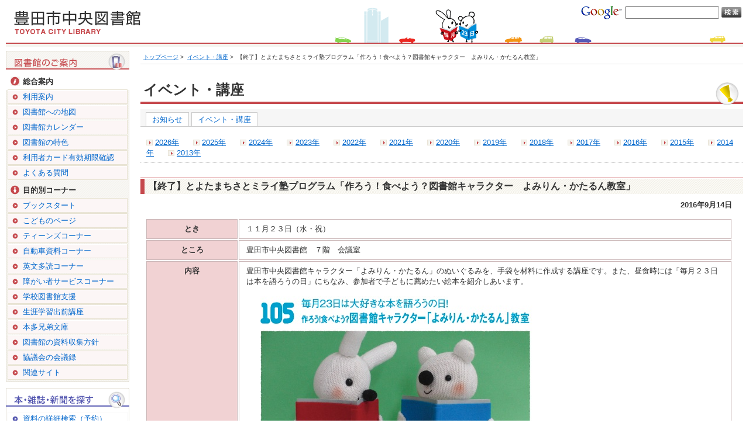

--- FILE ---
content_type: text/html
request_url: https://www.library.toyota.aichi.jp/info/entries/20160914_01.html
body_size: 8307
content:
<!DOCTYPE html PUBLIC "-//W3C//DTD XHTML 1.0 Transitional//EN" "http://www.w3.org/TR/xhtml1/DTD/xhtml1-transitional.dtd">
<html xmlns="http://www.w3.org/1999/xhtml" xml:lang="ja" lang="ja">
<head>
<meta http-equiv="Content-Type" content="text/html; charset=UTF-8" />
<title>イベント・講座｜豊田市中央図書館</title>
<link href="../../css/bottom.css" rel="stylesheet" type="text/css" />
<link href="../public.css" rel="stylesheet" type="text/css" />
</head>
<body id="news">
<div id="container">
  <div id="header">
  <div id="AccNavi">
    <ul>
      <li><a href="#pLinkList" tabindex="1">このページの目次へ</a></li>
      <li><a href="#honbun" tabindex="2">本文へ</a></li>
    </ul>
  </div>
  <div><a href="/index.html"><img src="/images/sitename.gif" alt="豊田市中央図書館" /></a></div>
  <div id="googleSrch">
    <form method="get" action="https://www.google.co.jp/search">
      <input type="hidden" name="ie" value="utf-8" />
      <input type="hidden" name="oe" value="utf-8" />
      <input type="hidden" name="hl" value="ja" />
      <input type="hidden" name="domains" value="www.library.toyota.aichi.jp" />
      <input type="hidden" name="sitesearch" value="www.library.toyota.aichi.jp" />
      <img src="/images/Logo_25wht.gif" alt="Google" />
      <input name="q" type="text" size="18" maxlength="255" value="" />
      <input name="imageField2" type="image" id="imageField2" src="/images/btn_src_g.gif" alt="検索" />
    </form>
  </div>
</div>
  <div id="topImg">
    <div id="imgBook">
      <p><img src="../../images/btm_catch.gif" alt="" /></p>
    </div>
  </div>
  <!-- #BeginLibraryItem "/Library/btmMenu.lbi" -->
<div id="colLeft">
  <div id="menuAnnai">
    <dl>
      <dt class="dm1">図書館のご案内</dt>
      <dd>
        <dl>
          <dt id="sogo">総合案内</dt>
          <dd>
            <ul>
              <li><a href="/annai/index.html">利用案内</a></li>
              <li><a href="/map/map.html">図書館への地図</a></li>
              <li><a href="/licsxp-opac/WOpacMsgCldDispAction.do">図書館カレンダー</a></li>
              <li><a href="/annai/introduction.html">図書館の特色</a></li>
              <li><a href="/card/index.jsp">利用者カード有効期限確認</a></li>
              <li><a href="/qa/index.html">よくある質問</a></li>
            </ul>
          </dd>
          <dt id="mokuteki">目的別コーナー</dt>
          <dd>
            <ul>
              <li><a href="/bookstart/index.html">ブックスタート</a></li>
              <li><a href="/kids/index.html">こどものページ</a></li>
              <li><a href="/teens/index.html">ティーンズコーナー</a></li>
              <li><a href="/car/index.html">自動車資料コーナー</a></li>
              <li><a href="/readings/index.html">英文多読コーナー</a></li>
              <li><a href="/annai/hand.html">障がい者サービスコーナー</a></li>
              <li><a href="/schoolgroup/index.html">学校図書館支援</a></li>
              <li><a href="/annai/syogaigakusyu.html">生涯学習出前講座</a></li>
              <li><a href="/annai/honda.html">本多兄弟文庫</a></li>
              <li><a href="/annai/syuusyuuhousinn.html">図書館の資料収集方針</a></li>
              <li><a href="/annai/kaigiroku.html">協議会の会議録</a></li>
              <li><a href="/link/index.html">関連サイト</a></li>
            </ul>
          </dd>
        </dl>
      </dd>
    </dl>
  </div>
  <div id="menuSagasu">
    <dl>
      <dt class="dm1">本・雑誌・新聞を探す</dt>
      <dd>
        <ul>
          <li><a href="/licsxp-opac/WOpacTifSchCmpdDispAction.do">資料の詳細検索（予約）</a></li>
          <li><a href="/licsxp-opac/WOpacMsgNewMenuDispAction.do">新着案内</a></li>
          <li><a href="/search/newsinfo.html">各図書室新刊案内</a></li>
          <li><a href="/licsxp-opac/WOpacTifJunlChoDispAction.do">ジャンル検索</a></li>
          <li><a href="/search/newsp.html">新聞所蔵一覧</a></li>
          <li><a href="/search/publics.html">官報・国会会議録所蔵一覧</a></li>
        </ul>
      </dd>
    </dl>
  </div>
  <div id="menuInfo">
    <dl>
      <dt class="dm1">お知らせ</dt>
      <dd>
        <ul>
          <li><a href="/info/news/index.html">お知らせ一覧</a></li>
        </ul>
      </dd>
    </dl>
  </div>
</div>
<!-- #EndLibraryItem -->
  <div id="contentsWrap">
    <ol id="brdClm">
      <li><a href="../../index.html">トップページ</a>&nbsp;&gt;&nbsp;</li>
      <li><a href="../event/index.html">イベント・講座</a>&nbsp;&gt;&nbsp;</li>
      <li>【終了】とよたまちさとミライ塾プログラム「作ろう！食べよう？図書館キャラクター　よみりん・かたるん教室」</li>
    </ol>
    <h1 id="honbun"><span>イベント・講座</span></h1><!-- #BeginLibraryItem "/Library/newsPageMenu.lbi" -->
    <ul id="dmMenu">
      <li><a href="/info/news/index.html">お知らせ</a></li>
      <li><a href="/info/event/index.html">イベント・講座</a></li>
    </ul>
    <!-- #EndLibraryItem -->
    <div id="pLinkList3">
      <ul>
        <li><a href="../event/2026.html">2026年</a></li>
        <li><a href="../event/2025.html">2025年</a></li>
        <li><a href="../event/2024.html">2024年</a></li>
        <li><a href="../event/2023.html">2023年</a></li>
        <li><a href="../event/2022.html">2022年</a></li>
        <li><a href="../event/2021.html">2021年</a></li>
        <li><a href="../event/2020.html">2020年</a></li>
        <li><a href="../event/2019.html">2019年</a></li>
        <li><a href="../event/2018.html">2018年</a></li>
        <li><a href="../event/2017.html">2017年</a></li>
        <li><a href="../event/2016.html">2016年</a></li>
        <li><a href="../event/2015.html">2015年</a></li>
        <li><a href="../event/2014.html">2014年</a></li>
        <li><a href="../event/2013.html">2013年</a></li>
      </ul>
    </div>
    <!-- ===== 本文[開始] ===== -->
    <h2><span>【終了】とよたまちさとミライ塾プログラム「作ろう！食べよう？図書館キャラクター　よみりん・かたるん教室」</span></h2>
    <div class="texBlk">
      <p class="date">2016年9月14日</p>
      <p></p>
<table class="tblFmt tblNews">
<tbody>
<tr><th>とき</th>
<td>１１月２３日（水・祝）</td>
</tr>
<tr><th>ところ</th>
<td>豊田市中央図書館　７階　会議室</td>
</tr>
<tr><th>内容</th>
<td>豊田市中央図書館キャラクター「よみりん・かたるん」のぬいぐるみを、手袋を材料に作成する講座です。また、昼食時には「毎月２３日は本を語ろうの日」にちなみ、参加者で子どもに薦めたい絵本を紹介しあいます。<br><img width="497" height="735" class="mt-image-none" alt="matisato.jpg" src="/info/cms_images/matisato.jpg"></td>
</tr>
<tr><th>対象</th>
<td>２０歳以上の方</td>
</tr>
<tr><th>定員</th>
<td>１５名（最少催行人数５名）</td>
</tr>
<tr><th>申込み</th>
<td>豊田市中央図書館に電話で申込み<br>電話：０５６５－３２－０７１７</td>
</tr>
<tr><th>参加費・持ち物</th>
<td>参加費：２５００円（材料費１体分＋昼食代）／３５００円（材料費２体分＋昼食代）<br>持ち物：お気に入りの絵本１冊、はさみ</td>
</tr>
<tr><th>問合せ</th>
<td>豊田市中央図書館<br>〒４７１－００２５　豊田市西町１－２００<br>（電話：０５６５－３２－０７１７　FAX：０５６５－３２－４３４３）</td>
</tr>
</tbody>
</table>
      <p class="toPagetop"><a href="#container">ページトップへ</a></p>
    </div>
    <!-- ===== 本文[終了] ===== -->
  </div>
  <div class="sprClr">&nbsp;</div>
  <!-- #BeginLibraryItem "/Library/footer.lbi" -->
  <div id="footer">
    <ul>
    <li><a href="/sitemap/index.html">サイトマップ</a></li>
      <li><a href="/toi/index.html">お問合せ・レファレンス受付</a></li>
    </ul>
    <address>
    Copyright (c) Toyota City Library 2008.All rights reserved.
    </address>
  </div>
  <!-- #EndLibraryItem -->
</div>
</body>
</html>


--- FILE ---
content_type: text/css
request_url: https://www.library.toyota.aichi.jp/css/bottom.css
body_size: 18390
content:
@charset "Shift_JIS";
@import url("base.css");

/* @group Block */

#colLeft{
	float: left;
	width: 211px;
}
#contentsWrap{
	margin-left: 230px;
}

#header h1{
	margin: 0;
}

/* @end */

/* @group topImg(bottom) */
#header {
	position: relative;
	z-index: 1;
}
#topImg{
	position: relative;
	border-bottom: 5px solid #f5f4ef;
	margin-bottom: 7px;
	margin-top: -54px;
}
#topImg p{
	margin: 0 30px 0 26px;
	padding-top: 0;
	text-align: right;
}
#imgBook{
	height: 60px;
	border-bottom: 2px solid #c5484c;
}

/* @end */

/* @group brdClm */
#brdClm{
	border-bottom: solid 1px #dfdfdf;
	list-style: none;
	margin: 0;
	padding: 2px 0 2px 5px;
	font-size: x-small;
}
#brdClm li{
	display: inline;
}

/* @end */

/* @group common-btm-FMT */
#contentsWrap h1{
	font-size: x-large;
	padding: 10px 0 0 5px;
	margin: 20px 0 0;
	line-height: 120%;
}
#contentsWrap h1 span{
	display: block;
	min-height:  40px;
	_height:  40px;
	padding-right: 50px;
}
#contentsWrap h2{
	font-size: medium;
	border-top: solid 1px #c5484c;
	padding-top: 1px;
	margin: 20px 0 10px;
}
#contentsWrap h2 span{
	display: block;
	border-left: solid 7px #c5484c;
	padding: 4px 6px;
	background-image: url(../images/bg_btm_h2.gif);
}

#contentsWrap h3{
	font-size: small;
	border-bottom: solid 1px #ccc;
}

/*dmMenu*/
#dmMenu{
	list-style: none;
	margin: 7px 0;
	padding:6px 9px 2px;
	border-bottom: solid 1px #ccc;
	background-color: #f6f6f6;
}
body:first-of-type #dmMenu{/*safari3 only*/
	padding:6px 9px 0px;
}
#dmMenu li{
	display: inline;
	margin: 0;
}body:first-of-type #dmMenu li{/*safari3 only*/
	display: inline-table;
}
/* safari2 only \*/
html:\66irst-child ul#dmMenu li{
	display: inline-table;
}
/* end */
#dmMenu li a{
	padding: 0.3em 10px;
	background-color: #fff;
	border: solid 1px #ccc;
	text-decoration: none;
	white-space: nowrap;
	line-height: 2.1em;
}body:first-of-type #dmMenu li a{/*safari3 only*/
	line-height: 1.8em;
}
#dmMenu li a:link:hover,
#dmMenu li a:visited:hover{
	background-color: #f8f3e5;
}
/*pLink*/
#pLinkList{
	margin: 10px 0 25px;
}
#pLinkList ul{
	list-style: none;
	margin: 0;
	padding: 8px 10px;
	background: url(../images/line_btm_pLink.gif) repeat-x 0 bottom;
}
#pLinkList ul li{
	display: inline;
	background: url(../images/arr_btm_pLink.gif) no-repeat 0 3px;
	padding-left: 15px;
	margin-right: 20px;
}
/*pLink2*/
#pLinkList2{
	margin: 10px 0 25px;
}
#pLinkList2 ul{
	list-style: none;
	margin: 0;
	padding: 8px 10px;
	background: url(../images/line_btm_pLink.gif) repeat-x 0 bottom;
}
#pLinkList2 ul li{
	background: url(../images/arr_btm_pLink.gif) no-repeat 0 3px;
	padding-left: 15px;
	margin-right: 20px;
	margin-bottom: 7px;
}
/*opLink*/
#opLinkList{
	margin: 15px 0 20px;
}
#opLinkList ul{
	list-style: none;
	margin: 0 10px;
	padding: 0;
	text-align: center;
}
#opLinkList ul li{
	display: inline;
	margin-right: 5px;
	margin-bottom: 5px;
}body:first-of-type #opLinkList li{/*safari3 only*/
	display: inline-table;
}
#opLinkList ul li a{
	padding: 0.5em 10px;
	line-height: 2.1em;
	background-color: #fcebeb;
	border: 1px solid #cacaca;
	text-decoration: none;
}body:first-of-type #dmMenu li a{/*safari3 only*/
	line-height: 1.8em;
}
#opLinkList ul li a:hover,
#opLinkList ul li a:visited:hover{
	background-color: #fceeee;
}
/*Text*/
#contentsWrap .texBlk{
	margin: auto 13px;
}
#contentsWrap .texBlkWide{
	margin: auto 0;
}
#contentsWrap p.toPagetop{
	text-align: right;
	font-size: x-small;
	width: 8.5em;
	margin: 20px 0 20px auto;
	background: url(../images/arr_pagetop.gif) no-repeat 0 4px;
}


/* @end */

/* @group common-btm-Contents */

/* @group table */
/*1*/
table.tblFmt{
	width: 100%;
	border-collapse: separate;
	margin: 0 -5px 15px;
}
table.tblFmt th,
table.tblFmt td{
	border: 1px solid #cbb7b8;
	padding: 7px 12px;
}
table.tblFmt th{
	background-color: #f1d2d3;
	background-color: #f1d2d3;
}
/*2*/
table.tblFmt2 th,
table.tblFmt2 td{
	padding: 4px 12px 4px 0;
}
table.tblFmt2 th{
	vertical-align: top;
	text-align: left;
	white-space: nowrap;
}
table.tblFmt2 td ul{
	margin: 0 20px;
}
/*3*/
table.tblFmtWide{
	width: 100%;
	border-collapse: separate;
	margin: 0 -2px 15px;
}
table.tblFmtWide th,
table.tblFmtWide td{
	border: 1px solid #cbb7b8;
	padding: 7px 12px;
}
table.tblFmtWide th{
	background-color: #f1d2d3;
	background-color: #f1d2d3;
}

/* @group arDownload */

table.arDownload{
	margin: 15px 0;
}
table.arDownload td{
	padding: 0 10px 0 0 !important; 
	vertical-align: top;
	font-size: x-small;
	border: none;
	width: auto !important;
}



/* @end */

/* @end */

/* @group list */

.texBlk ul.kome{
	list-style: none;
	margin: 10px 0;
	padding: 0;
}
.texBlk ul.kome li{
	text-indent: -1em;
	padding-left: 1em;
}
.texBlk ol{
	padding: 0;
	margin: 10px 0 10px 34px;
}
.texBlk ul{
	padding: 0;
	margin: 10px 0 10px 30px;
}
.texBlk dl{
	margin: 10px 0;
}
.texBlk .dlFmt-1 dt{
	float: left;
}
.texBlk .olKakko{
	list-style: none;
	margin: 10px 0 10px 0px;
}
ul.kochira{
	list-style: none;
	margin: 15px 0;
}
ul.kochira li{
	background: url(../images/arr_gr.gif) no-repeat 0 3px;
	padding-left: 17px;
	margin-bottom: 5px;
}


/* @end */

/* @group text */
.fsXS{
	font-size: x-small;
}
.fcRed{
	color: #c51319;
}
.fcBrwn{
	color: #996c00;
}
.kakomi1{
	border: 1px solid #e2ded3;
	background-color: #fcf9ef;
	padding: 15px;
}

/* @end */

/* @group parts */
.clrNml{
	clear: both;
}
.clrR{
	clear: right;
}
.imgR{
	float: right;
	margin: 0 0 15px 15px;
}
div.imgR{
	float: right;
	margin: 0 0 15px 15px;
	text-align: center;
	font-size: x-small;
}
.mgnL15{
	margin-left: 15px;
}
.mgnB15{
	margin-bottom: 15px;
}

/* @end */

/* @end */

/* @group MENU */

/* @group menuCommon */
#menuAnnai,
#menuSagasu,
#menuInfo{
	position: relative;
	padding-bottom: 3px;
}
#menuSagasu,
#menuInfo{
	margin:10px 0 0;
}
#menuAnnai dl,
#menuSagasu dl,
#menuInfo dl{
	margin: 0;
	padding: 0;
}
#menuAnnai dl dt,
#menuSagasu dl dt,
#menuInfo dl dt{
	margin: 0;
}
#menuAnnai dl dl dd,
#menuSagasu dl dd,
#menuInfo dl dd{
	padding: 0 3px;
}
#menuAnnai dl dt.dm1,
#menuSagasu dl dt.dm1,
#menuInfo dl dt.dm1{
	text-indent: -9999px;
	height: 36px !important;
}
/*link*/
#menuAnnai dd,
#menuSagasu dd,
#menuInfo dd{
	margin: 0;
	padding: 0;
}
#menuAnnai ul,
#menuSagasu ul,
#menuInfo ul{
	list-style: none;
	margin: 0;
	padding: 0;
}
#menuAnnai ul li,
#menuSagasu ul li,
#menuInfo ul li{
	margin: 0 0 1px;
	padding: 0;
}
#menuAnnai ul li a,
#menuSagasu ul li a,
#menuInfo ul li a{
	display: block;
	width: 175px;
}
#menuAnnai ul li a:link,#menuAnnai ul li a:visited,
#menuSagasu ul li a:link,#menuSagasu ul li a:visited,
#menuInfo ul li a:link,#menuInfo ul li a:visited{
	text-decoration: none;
}
/*menuSagasu+menuInfo*/
#menuSagasu,
#menuInfo{
	background: url(../images/bg_mn_other.gif) no-repeat 0 bottom;
}

/* @end */

/* @group menuAnnai */
#menuAnnai{
	background: url(../images/bg_mn_annai.gif) no-repeat 0 bottom;
}
#menuAnnai dl dt.dm1{
	background: url(../images/mntt_01.gif) no-repeat;
	height: 32px;
}
/*komidashi*/
dt#sogo,
dt#mokuteki{
	margin: 6px 0;
	padding: 8px 2px 4px 29px;
	font-weight: bold;
}
dt#sogo{
	background: url(../images/ic_sogo_s.gif) no-repeat 8px 8px;
}
dt#mokuteki{
	background: url(../images/ic_mokuteki_s.gif) no-repeat 8px 8px;
}
/*link*/
#menuAnnai ul li{
	border: solid 1px #e7e2d1;
}
#menuAnnai ul li a{
	border-top: solid 1px #fff;
	background: #fcf6f6 url(../images/arr_annai_s.gif) no-repeat 7px;
	padding: 2px 3px 2px 25px;
	_height: 1.4em;
}
#menuAnnai ul li a:link:hover, #menuAnnai ul li a:visited:hover{
	background: #fff url(../images/arr_annai_s.gif) no-repeat 7px;
}
#menuAnnai ul li:hover{
	border: 1px solid #e49fa1;
}

/* @end */

/* @group menuSagasu */
#menuSagasu dl dt.dm1{
	background: url(../images/mntt_02.gif) no-repeat;
	height: 32px;
	margin-bottom: 5px;
}
#menuSagasu ul li a{
	border: solid 1px #f9f9f9;
	background: url(../images/arr_blue_s.gif) no-repeat 7px;
	padding: 2px 3px 2px 25px;
	_height: 1.4em;
}
#menuSagasu ul li a:link:hover,#menuSagasu ul li a:visited:hover{
	border: solid 1px #cdcde5;
}


/* @end */

/* @group menuInfo */
#menuInfo dl dt.dm1{
	background: url(../images/mntt_03.gif) no-repeat;
	height: 32px;
	margin-bottom: 5px;
}
#menuInfo ul li a{
	border: solid 1px #f9f9f9;
	background: url(../images/arr_annai_s.gif) no-repeat 7px;
	padding: 2px 3px 2px 25px;
	_height: 1.4em;
}
#menuInfo ul li a:link:hover,#menuInfo ul li a:visited:hover{
	border: 1px solid #e4cdce;
}


/* @end */



/* @end */

/* @group GOANNAI */
#goannai h1{
	background: url(../annai/images/bg_h1.gif) repeat-x 0 bottom;
}
#goannai h1 span{
	background: url(../annai/images/icon_h1.gif) no-repeat right bottom;
}


/* @group floorGuide */
table#floorGuide{
	width: 100%;
	margin: 0 -5px;
	border-collapse: separate;
}
table#floorGuide th,
table#floorGuide td{
	border: 1px solid #cbb7b8;
	padding: 10px 15px;
}
table#floorGuide td ul{
	list-style: none;
	margin: 0;
}
table#floorGuide th{
	background-color: #f1d2d3;
}
table#floorGuide tr.evenTr th{
	background-color: #f1e4e4;
}
table#floorGuide td{
	background-color: #fcf2f2;
}
table#floorGuide tr.evenTr td{
	background-color: #fcf9f9;
}
div.flMap{
	text-align: center;
	margin: 0 auto 20px;
}
table.fl-pLayout-1{
	margin: 0 auto 0;
	font-size: x-small;
}
table.fl-pLayout-1 td{
	text-align: center;
	vertical-align: top;
	padding: 0 4px 7px;
}


/* @end */

/* @group book */
h2#shuppan{
	text-align: center;
	padding-top: 20px;
	margin-bottom: 20px;
	border-top: none;
}
#shuppanInfo{
	border: dotted 1px #999;
	padding: 15px;
	margin: 20px 0;
}
#shuppanInfo p{
	margin: 0 0 15px;
}
#shuppanInfo dl{
	margin: 0;
}
#shuppanInfo dt{
	float: left;
}
#shuppanInfo dd{
	margin-left: 4em;
}

/* @end */

/* @group hand */
#tenji dt{
	float: left;
}
#tenji dd{
	margin-left: 4.5em;
}
#tenji ul{
	list-style: none;
	margin: 0;
}

/* @end */

/* @group syuusyuuhousinn */
.shushi dd{
	margin-left: 4em;
}
#bunya li{
	font-weight: bold;
}
#bunya li li,
#bunya li p{
	font-weight: normal;
}
#bunya ol{
	list-style: none;
}
#bunya ol li{
	text-indent: -2em;
}

/* @end */

/* @group AdobeReader */
#AdobeReader{
	margin: 15px 0 30px;
}
#AdobeReader a{
	float: left;
}
#AdobeReader p{
	margin-left: 175px;
	font-size: x-small;
}

/* @end */

/* @group MAP */
.message1{
	border: solid 1px #ccc;
	padding: 15px;
	color: #c50006;
}


/* @end */

/* @group CAR */

/* @group indexPage */

table#carGuide{
	width: 100%;
	margin: 0 -5px;
	border-collapse: separate;
}
table#carGuide th,
table#carGuide td{
	border: 1px solid #cbb7b8;
	vertical-align: center;
}
table#carGuide th{
	padding: 0px;
}
table#carGuide td{
	padding: 4px 15px;
}
table#carGuide td ul{
	list-style: none;
	margin: 0;
}
table#carGuide th{
	background-color: #f1d2d3;
}
table#carGuide td{
	background-color: #fcf2f2;
}
table#carGuide td p{
	margin: 0;
}
table#carGuide th a{
	color: #222;
	display: block;
	padding: 15px 15px;
}

table#carGuide tr#car1 th{
	background-color: #f3c6c6;
}
table#carGuide tr#car1 th a:hover,
table#carGuide tr#car1 th a:visited:hover{
	background-color: #fcc;
}
table#carGuide tr#car1 td{
	background-color: #fff2f2;
}
table#carGuide tr#car2 th{
	background-color: #f2e191;
}
table#carGuide tr#car2 th a:hover,
table#carGuide tr#car2 th a:visited:hover{
	background-color: #fff5cc;
}
table#carGuide tr#car2 td{
	background-color: #fffcf1;
}
table#carGuide tr#car3 th{
	background-color: #bff1a7;
}
table#carGuide tr#car3 th a:hover,
table#carGuide tr#car3 th a:visited:hover{
	background-color: #dbffcc;
}
table#carGuide tr#car3 td{
	background-color: #f5fff1;
}
table#carGuide tr#car4 th{
	background-color: #a9f1cd;
}
table#carGuide tr#car4 th a:hover,
table#carGuide tr#car4 th a:visited:hover{
	background-color: #ccffe4;
}
table#carGuide tr#car4 td{
	background-color: #f2fff8;
}
table#carGuide tr#car5 th{
	background-color: #b4ddf1;
}
table#carGuide tr#car5 th a:hover,
table#carGuide tr#car5 th a:visited:hover{
	background-color: #ccedff;
}
table#carGuide tr#car5 td{
	background-color: #f1faff;
}
table#carGuide tr#car6 th{
	background-color: #ccc4f6;
}
table#carGuide tr#car6 th a:hover,
table#carGuide tr#car6 th a:visited:hover{
	background-color: #d5ccff;
}
table#carGuide tr#car6 td{
	background-color: #f4f2ff;
}
table#carGuide tr#car7 th{
	background-color: #f2c2f3;
}
table#carGuide tr#car7 th a:hover,
table#carGuide tr#car7 th a:visited:hover{
	background-color: #fdccff;
}
table#carGuide tr#car7 td{
	background-color: #fef1ff;
}
table#carGuide tr#car8 th{
	background-color: #f1bfc8;
}
table#carGuide tr#car8 th a:hover,
table#carGuide tr#car8 th a:visited:hover{
	background-color: #ffccd5;
}
table#carGuide tr#car8 td{
	background-color: #fff2f4;
}



/* @end */

/* @group bunrui */
.carBunrui{
	width: 100%;
}
.carBunrui td{
	vertical-align: top;
	width: 50%;
}
#contentsWrap h2#bnrui1 span{border-left-color: #f27979;}
#contentsWrap h2#bnrui2 span{border-left-color: #f2d861;}
#contentsWrap h2#bnrui3 span{border-left-color: #9ef177;}
#contentsWrap h2#bnrui4 span{border-left-color: #78f1b4;}
#contentsWrap h2#bnrui5 span{border-left-color: #79c9f1;}
#contentsWrap h2#bnrui6 span{border-left-color: #a292f6;}
#contentsWrap h2#bnrui7 span{border-left-color: #f090f3;}
#contentsWrap h2#bnrui8 span{border-left-color: #ff98a8;}
.carBunrui ul{
	list-style: none;
	margin-left: 20px;
}
.carBunrui ul li{
	background: url(../images/arr_gr.gif) no-repeat 0 4px;
	padding-left: 17px;
	margin-bottom: 4px;
}
.carBunrui ul li li{
	background: url(../images/arr_wr.gif) no-repeat 0 4px;
}

.texBlk.bunruiPull select{
	width: 240px;
}
.texBlk.bunruiPull input{
	vertical-align: middle;
}

/* @end */

/* @group link */
table#linkTbl{
	width: 100%;
	margin: 0 -5px;
	border-collapse: separate;
}
table#linkTbl th,
table#linkTbl td{
	border: 1px solid #cbb7b8;
	vertical-align: center;
}
table#linkTbl th{
	padding: 4px;
}
table#linkTbl td{
	padding: 0;
}
table#linkTbl th{
	background-color: #f1d2d3;
}
table#linkTbl td{
	background-color: #fcf2f2;
}
table#linkTbl td p{
	padding: 5px 12px;
	margin: 0;
}
table#linkTbl td a{
	display: block;
	white-space: nowrap;
	padding: 15px 15px;
	text-align: center;
}


/* @end */

/* @group corner */
table.photoMenu{
	margin: 20px auto;
}
table.photoMenu td{
	padding: 0 20px;
}
table.photoMenu td img{
	margin-bottom: 5px;
}
table.photoMenu td a{
	text-decoration: none;
	display: block;
	text-align: center;
	padding: 10px;
}
table.photoMenu td a:link,
table.photoMenu td a:visited{
	border: solid 1px #ccc;
}
table.photoMenu td a:hover,
table.photoMenu td a:visited:hover{
	background-color: #fcf2f2;
	border: 1px solid #c5484c;
}

/*OPTION*/
table.cornerTbl th{
	width: 7em;
}

/* @end */




/* @end */

/* @group TAYORI */
.tayori3Tbl td{
	text-align: center;
}
.tayori3Tbl th{
	padding: 4px 12px !important;
}
#tobira-e{
	margin: 12px -13px;
	border-bottom: 1px dotted #cbc0a2;
	padding-bottom: 15px;
}
#tayoriIndex{
	list-style: none;
	margin:15px 0;
	float: right;
	width: 100%;
}
#tayoriIndex li a{
	display: block;
	height: 25px;
	background: url(../tayori/images/arr_tayori.gif) no-repeat 0 0 ;
	padding-left: 27px;
	padding-top: 2px;
	font-weight: bold;
	font-size: medium;
}
#tayoriIndex li ul{
	margin: 0 0 15px 45px;
}

/* @end */

/* @group intro */
#information table th{
	width: 8em;
}
#introData{
	list-style: none;
	margin: 20px 15px;
}
#introData li{
	padding: 8px 0 5px 27px;
}
#introData #data1{
	background: url(../annai/images/icon_intro1.gif) no-repeat;
}
#introData #data2{
	background: url(../annai/images/icon_intro2.gif) no-repeat;
}
#introData #data3{
	background: url(../annai/images/icon_intro3.gif) no-repeat;
}


/* @end */


/* @end */

/* @group Otoiawase */
#toi h1{
	background: url(../annai/images/bg_h1.gif) repeat-x 0 bottom;
}


/* @end */

/* @group NEWS */

#news h1{
	background: url(../annai/images/bg_h1.gif) repeat-x 0 bottom;
}
#news h1 span{
	background: url(../info/images/icon_h1.gif) no-repeat right bottom;
}

.tblNews th{
	white-space: nowrap;	
	width: 10em;
	vertical-align: top;
}
.tblNews.tN2 th{
	width: auto !important;
}
.tblNews.tN2 td{
	text-align: center;
}

/* @end */

/* @group SEARCH */

#search h1{
	background: url(../search/images/bg_h1.gif) repeat-x 0 bottom;
}
#search h1 span{
	background: url(../search/images/icon_h1.gif) no-repeat right bottom;
}
#search table.tblFmt,
#search table.tblFmtWide{
	margin-top:5px;
}
#search table.tblFmt th,
#search table.tblFmt td,
#search table.tblFmtWide th,
#search table.tblFmtWide td{
	border-color: #b7b8cb;
}
#search table.tblFmt th,
#search table.tblFmtWide th{
	background-color: #e0e0f7;
	white-space: nowrap;
}
#newsInfoTbl td{
	vertical-align: top;
	width: 25%;
}
#newsInfoTbl td ul{
	margin: 0 0 0 17px;
}
#komisen{
	width: 100%;
	margin-left: -5px;
}
#komisen td{
	width: 33%;
	vertical-align: top;
	border-top: solid 1px #b7b8cb ;
	border-bottom: solid 1px #b7b8cb ;
	border-left: solid 1px #fff ;
	border-right: solid 1px #fff ;
	padding: 7px 12px;
}
#komisen td ul{
	margin: 0 0 0 17px;
}

/* @end */

/* @group siteMap */
ul.sitemap{
	margin: 20px 0;
	padding: 0 0 5px 0 ;
}

ul.sitemap li{
	list-style:none;
	padding: 5px 0 0 5px;
	border-top:1px dotted #ccc;
	border-bottom:none;
	margin-left:0;
	margin-bottom:10px;
	margin-top: 7px;
}
ul.sitemap li a{
	background: url(../images/arr_gr.gif) no-repeat 0 3px;
	padding-left: 15px;
}

.smOther{
	border-top: groove 2px #ddd;
	padding-top: 20px !important;
}



/* @end */


--- FILE ---
content_type: text/css
request_url: https://www.library.toyota.aichi.jp/info/public.css
body_size: 1599
content:
@charset "Shift_JIS";


div#contentsWrap div#topLinkList dl.pTopList{
	padding: 0px;
	margin-top: 0px;
	margin-right: 0px;
	margin-bottom: 0px;
	margin-left: 20px;
	display: block;
	width: 95%;
	height: auto;
}

div#contentsWrap div#topLinkList dl.pTopList dt{
	position: absolute;
	margin: 0px;
	width: 9em;
	display: block;
	font-size: 110%;
	padding-top: 0px;
	padding-right: 0px;
	padding-bottom: 6px;
	padding-left: 0px;
}
*html div#contentsWrap div#topLinkList dl.pTopList dt{
	font-size: small;
}
*+html div#contentsWrap div#topLinkList dl.pTopList dt{
	font-size: small;
}
div#contentsWrap div#topLinkList dl.pTopList dd{
	display: block;
	font-size: 110%;
	padding-top: 0px;
	padding-right: 0px;
	padding-bottom: 6px;
	padding-left: 9em;
	margin: 0px;
}

/**/
div.texBlk p.date{
	text-align: right;
	display: block;
	font-weight: bold;
	margin-top: 0px;
	margin-right: 6px;
	margin-bottom: 10px;
	margin-left: 6px;
}
table.tblFmt tr td img{
	/*clear: right;*/
	/*float: right;*/
	margin-top: 0px;
	margin-right: 0px;
	margin-bottom: 0px;
	margin-left: 8px;
	/*display: block;*/
}

/**/
#pLinkList3{
	margin: 10px 0 25px;
}
#pLinkList3 ul{
	list-style: none;
	margin: 0;
	padding: 8px 10px;
	background: url(../images/line_btm_pLink.gif) repeat-x 0 bottom;
}
#pLinkList3 ul li{
	display: inline;
	background: url(../images/arr_gr.gif) no-repeat 0 3px;
	padding-left: 15px;
	margin-right: 20px;
}
/**/
div.chLin{
	font-size: 0px;
	line-height: 0px;
	margin: 0px;
	padding: 0px;
	clear: both;
	height: 0px;
}


--- FILE ---
content_type: text/css
request_url: https://www.library.toyota.aichi.jp/css/base.css
body_size: 1421
content:
@charset "Shift_JIS";
body {
	margin:0 10px;
	padding: 0px;
	font: small "Lucida Grande", Lucida, Verdana, sans-serif;
	line-height: 140%;
	color: #333;
	-webkit-text-size-adjust: 100%;
}
a:link{
	color: #06c;
}
a:link:hover{
	text-decoration: none;
}
img {
	border: none;
}
/* @group Block */
#header{
	height: 67px;
}
#footer{
	clear: both;
}
/* @end */
/* @group header */
#header{
	position: relative;
}
#googleSrch{
	position: absolute;
	top: 5px;
	right: 3px;
}
#googleSrch form{
	margin: 0;
}
#googleSrch img{
	vertical-align: middle;
}
#googleSrch input{
	vertical-align: middle;
}
#acCounter{
	position: absolute;
	right: 0px;
	bottom: 2px;
}
/* @end */
/* @group footer */
#footer{
	background: url(../images/line_footer.gif) repeat-x;
	margin: 30px 0;
	padding: 10px 5px;
	font-size: x-small;
	position: relative;
	height: 30px;
}
#footer ul{
	margin: 0;
	padding: 0;
	list-style: none;
}
#footer ul li{
	display: inline;
	margin-right: 20px;
}
#footer address{
	position: absolute;
	top:10px;
	right: 0;
	font-style: normal;
	color: #666;
}
#footer a:link,
#footer a:visited{
	text-decoration: none;
}
/* @end */
/* @group parts */
#AccNavi{
	position: absolute;
	text-indent: -9999px;
}
#AccNavi ul{
	list-style: none;
}
#AccNavi a{
	text-decoration: none;
}
.taC{
	text-align: center !important;
}
.taL{
	text-align: left !important;
}
.sprClr{
	clear: both;
	font-size: 1px;
	line-height: 1px;
}
/* @end */